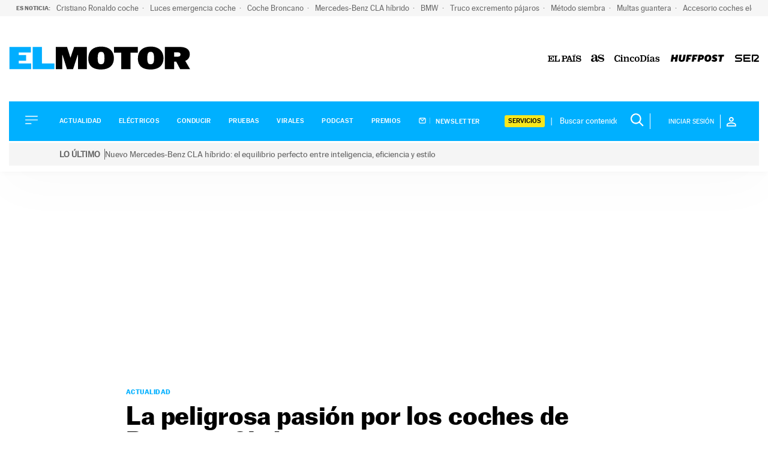

--- FILE ---
content_type: text/css
request_url: https://motor.elpais.com/wp-content/themes/motor22/single.css?ver=4.0.9
body_size: 3758
content:
.gallery{margin-bottom:1.5em;display:grid;grid-gap:1.5em}.gallery-item{display:inline-block;text-align:center;width:100%}.gallery-columns-2{grid-template-columns:repeat(2, 1fr)}.gallery-columns-3{grid-template-columns:repeat(3, 1fr)}.gallery-columns-4{grid-template-columns:repeat(4, 1fr)}.gallery-columns-5{grid-template-columns:repeat(5, 1fr)}.gallery-columns-6{grid-template-columns:repeat(6, 1fr)}.gallery-columns-7{grid-template-columns:repeat(7, 1fr)}.gallery-columns-8{grid-template-columns:repeat(8, 1fr)}.gallery-columns-9{grid-template-columns:repeat(9, 1fr)}.gallery-caption{display:block}.bloque.boton-compra{text-align:center;width:100%;margin-bottom:1rem}.bloque.boton-compra a{display:inline-block;padding:10px 30px;text-transform:uppercase;text-decoration:none;color:#fff;font-family:marcinantb-bold,-apple-system,BlinkMacSystemFont,"Segoe UI",Roboto,Oxygen-Sans,Ubuntu,Cantarell,"Helvetica Neue",sans-serif;font-size:11px;font-size:.6875rem;letter-spacing:.45px;background:#00b0ff}.bloque-slider-fotos{position:relative;padding:13px 0 50px}@media screen and (max-width: 400px){.bloque-slider-fotos{margin-left:-15px;margin-right:-15px}}.bloque-slider-fotos .bloque-videos__wrapper{position:relative}.bloque-slider-fotos .keen-slider__slide{text-align:center}.bloque-slider-fotos .arrow{width:30px;height:30px;position:absolute;top:50%;transform:translateY(-50%);-webkit-transform:translateY(-50%);fill:#fff;cursor:pointer}.bloque-slider-fotos .arrow--left{left:5px}.bloque-slider-fotos .arrow--right{left:auto;right:5px}.bloque-slider-fotos .dots{display:flex;padding:10px 0;justify-content:center;align-items:center}.bloque-slider-fotos .dot{border:none;width:5px;height:5px;background:#c5c5c5;border-radius:50%;margin:0 5px;padding:0;cursor:pointer}.bloque-slider-fotos .dot:focus{outline:none}.bloque-slider-fotos .dot--active{background:#00b0ff;width:10px;height:10px}.bloque-slider-fotos figcaption{font-size:14px;font-size:.875rem;color:#4a4a4a;line-height:1.2}.retina-podcast{min-height:370px}.mm_AudioPlayer .mm_AudioPlayer_descripcion{clear:none;width:calc(100% - 133px) !important}.mm_AudioPlayer_pequeno .mm_progreso{left:80px !important}.mm_AudioPlayer_contenedor{width:100% !important}.mm_AudioPlayer_cabecera{padding:20px 10px 20px 0 !important}.mm_AudioPlayer .mm_duracion .mm_duracion_total{clear:none !important}.mm_AudioPlayer .mm_volumen_barra_porcentaje,.mm_AudioPlayer .mm_progreso_barra_porcentaje,.mm_AudioPlayer.mm_AudioPlayer--escritorio .mm_boton_play:hover{background:#00b0ff !important}.mm_AudioPlayer_contenedor .mm_boton.mm_boton_play{background:#00b0ff !important}.mm_AudioPlayer_contenedor .mm_boton.mm_boton_play::before{background:#00b0ff}.mm_AudioPlayer_contenedor .mm_boton.mm_boton_play svg path{fill:#fff}.container_audio{height:initial !important}.container_audio div[id^=UIModule_container],.container_audio div[id^=UISkin_container]{position:static}@media screen and (min-width: 992px){.mm_AudioPlayer_grande.mm_AudioPlayer--escritorio .mm_progreso{width:50% !important}.mm_AudioPlayer .mm_AudioPlayer_descripcion{width:calc(100% - 195px) !important}}.bloque-galeria #galeria-vertical{list-style-type:none;padding:0;margin:0}.bloque-galeria #galeria-vertical .slide{padding-left:0;margin:0 0 60px 0}@media screen and (min-width: 992px){.bloque-galeria #galeria-vertical .slide{margin:0 0 100px 0}}.bloque-galeria #galeria-vertical .imagen-galeria{text-align:center}.bloque-galeria #galeria-vertical .galeria-foto{position:relative;display:inline-block}.bloque-galeria #galeria-vertical .galeria-foto__wrapper{position:relative;display:inline-block}.bloque-galeria #galeria-vertical .galeria-foto__wrapper .redes-single{position:absolute;top:20px;right:20px}.bloque-galeria #galeria-vertical .galeria-foto img{display:block}.bloque-galeria #galeria-vertical .galeria-foto figure{margin-top:0}.bloque-galeria #galeria-vertical .galeria-foto figure img{width:100%}.bloque-galeria #galeria-vertical .galeria-foto figcaption{font-size:14px;font-size:.875rem;color:#4a4a4a;text-align:left;line-height:1.2;margin-top:10px}.bloque-galeria #galeria-vertical .galeria-contador{text-transform:uppercase;color:#00b0ff;font-size:11px;font-size:.6875rem;letter-spacing:.41px;margin-bottom:4px;text-align:left;font-family:marcinantb-bold,-apple-system,BlinkMacSystemFont,"Segoe UI",Roboto,Oxygen-Sans,Ubuntu,Cantarell,"Helvetica Neue",sans-serif}.bloque-galeria #galeria-vertical .galeria-titulo h2,.bloque-galeria #galeria-vertical .galeria-texto h2{font-size:26px;font-family:marcinantb-bold,-apple-system,BlinkMacSystemFont,"Segoe UI",Roboto,Oxygen-Sans,Ubuntu,Cantarell,"Helvetica Neue",sans-serif;margin-top:0;margin-bottom:20px;color:#000;font-weight:normal;text-align:left}@media screen and (min-width: 768px){.bloque-galeria #galeria-vertical .galeria-titulo h2,.bloque-galeria #galeria-vertical .galeria-texto h2{font-size:30px}}.bloque-galeria #galeria-vertical .galeria-texto{clear:both;text-align:left}.bloque-galeria #galeria-vertical .galeria-texto .texto-galeria{overflow:hidden}.bloque-despiece,.informacion,.ficha{background:#f0f0f0;padding:20px;border-top:2px solid #00b0ff;clear:both;width:100%;margin:60px 0 55px}@media screen and (min-width: 992px){.bloque-despiece,.informacion,.ficha{padding:44px}}@media screen and (min-width: 992px){.bloque-despiece.normal,.bloque-despiece[class*=ancho],.informacion.normal,.informacion[class*=ancho],.ficha.normal,.ficha[class*=ancho]{clear:inherit;width:45%;float:left;margin:0 40px 40px 0;padding:20px}}.bloque-despiece[class*=ancho100],.informacion[class*=ancho100],.ficha[class*=ancho100]{clear:both;width:100%;margin:16px 0}.bloque-despiece h3,.informacion h3,.ficha h3{margin-top:0;font-size:22px;font-size:1.375rem}.bloque-despiece h3 a,.informacion h3 a,.ficha h3 a{color:#2d2733;text-decoration:none;position:relative;padding-right:16px}.bloque-despiece h3 a:hover,.informacion h3 a:hover,.ficha h3 a:hover{color:#00b0ff}.bloque-despiece h3 a::after,.informacion h3 a::after,.ficha h3 a::after{content:"›";display:block;position:absolute;right:0;bottom:0;font-family:arial,sans-serif;font-weight:bold}.bloque-despiece img,.informacion img,.ficha img{width:100%}.bloque-despiece .bloque-despiece__textos p,.informacion .bloque-despiece__textos p,.ficha .bloque-despiece__textos p{font-size:15px;line-height:1.5}@media screen and (min-width: 992px){.bloque-despiece .bloque-despiece__textos p,.informacion .bloque-despiece__textos p,.ficha .bloque-despiece__textos p{font-size:19px;font-size:1.1875rem}}.bloque-despiece figcaption,.informacion figcaption,.ficha figcaption{font-size:14px;font-size:.875rem}.articulos-relacionados{margin:60px 0}@media screen and (min-width: 1200px){.articulos-relacionados{margin-left:-15px}}.articulos-relacionados__titulo{font-size:14px;font-size:.875rem;color:#00b0ff;text-transform:uppercase;margin-bottom:18px;font-family:marcinantb-bold,-apple-system,BlinkMacSystemFont,"Segoe UI",Roboto,Oxygen-Sans,Ubuntu,Cantarell,"Helvetica Neue",sans-serif}.articulos-relacionados ul{margin:0 !important;padding:0;list-style-type:none}.articulos-relacionados ul li{padding-bottom:16px;margin-bottom:16px;border-bottom:1px solid #cbcbcb}.articulos-relacionados ul li a{display:flex;flex-wrap:nowrap;text-decoration:none;color:#000;font-family:marcinantb-bold,-apple-system,BlinkMacSystemFont,"Segoe UI",Roboto,Oxygen-Sans,Ubuntu,Cantarell,"Helvetica Neue",sans-serif;font-size:18px;font-size:1.125rem}.articulos-relacionados ul li a:visited{color:#000}.articulos-relacionados ul li img{flex-basis:150px;max-width:150px;margin-right:20px}.articulos-relacionados--escaparate{background:#f0f0f0;padding:14px;border-top:2px solid #00b0ff}.articulos-relacionados--escaparate .articulos-relacionados__titulo{font-family:marcinantb-super,-apple-system,BlinkMacSystemFont,"Segoe UI",Roboto,Oxygen-Sans,Ubuntu,Cantarell,"Helvetica Neue",sans-serif;text-transform:uppercase}.articulos-relacionados--escaparate .articulos-relacionados__titulo a{color:#00b0ff;text-decoration:none}.articulos-relacionados--escaparate .articulos-relacionados__titulo span{color:#2d2733}.articulos-relacionados--escaparate li:last-of-type{border-bottom:0;padding-bottom:0}.widget{margin:0 0 1.5em}.widget select{max-width:100%}.single .entry-content ul,.single .entry-content ol,.single .entry-content dl,.page .entry-content ul,.page .entry-content ol,.page .entry-content dl{margin-left:0}.single .entry-content .content__main__content{margin-bottom:70px}.single .entry-content .content__main__content .wp-block-image{margin:45px 0}@media screen and (max-width: 400px){.single .entry-content .content__main__content .wp-block-image{margin-left:-15px;margin-right:-15px}.single .entry-content .content__main__content .wp-block-image figcaption{padding:0 12px}}.single .entry-content .content__main__content h2,.single .entry-content .content__main__content h3,.single .entry-content .content__main__content h4,.single .entry-content .content__main__content h5{clear:none}.single .entry-content .content__main__content h2>a{position:relative;padding-right:16px}.single .entry-content .content__main__content h2>a:after{content:"›";display:block;position:absolute;right:0;top:0;font-family:arial,sans-serif}@media screen and (min-width: 992px){.single .entry-content{flex-wrap:nowrap;margin:77px 0 0 0;font-size:21px;font-size:1.3125rem;letter-spacing:-0.35px;line-height:29px}.single .entry-content--grande{margin-top:30px;padding-top:30px;border-top:1px solid #979797}.single .entry-content .content__compartir{flex-basis:103px}.single .entry-content .content__main{flex-basis:calc(100% - 403px);max-width:calc(100% - 403px);padding:0 43px}.single .entry-content .content__publicidad{flex-basis:300px;width:300px}.single .entry-content .redes-single{position:sticky;top:76px}}.single .entry-content h2>a,.single .entry-content h3>a{text-decoration:none;color:#2d2733}.single .entry-content h2>a:hover,.single .entry-content h3>a:hover{color:#00b0ff}.single .entry-content .wp-block-image figcaption{margin-top:0;text-align:left;font-size:14px;font-size:.875rem;color:#4a4a4a}.single .entry-content .has-negro-background-color .wp-block-image figcaption,.single .entry-content .has-azul-background-color .wp-block-image figcaption{color:#fff}.single .entry-content ul{margin-top:2em}.single .entry-content ul li::marker{color:#00b0ff}.single .entry-content ol{margin-top:2em}.single .entry-content ol li::marker{font-family:marcinantb-bold,-apple-system,BlinkMacSystemFont,"Segoe UI",Roboto,Oxygen-Sans,Ubuntu,Cantarell,"Helvetica Neue",sans-serif}.single .entry-content blockquote.wp-block-quote{padding-left:0;border-left:0;position:relative;font-size:30px;font-size:1.875rem;line-height:1.2;letter-spacing:-0.58px;margin:50px 0}@media screen and (min-width: 768px){.single .entry-content blockquote.wp-block-quote{font-size:35px;font-size:2.1875rem;line-height:1}}@media screen and (min-width: 992px){.single .entry-content blockquote.wp-block-quote::before{content:"";background-image:url("data:image/svg+xml,%3Csvg width='48px' height='51px' viewBox='0 0 48 51' version='1.1' xmlns='http://www.w3.org/2000/svg' xmlns:xlink='http://www.w3.org/1999/xlink'%3E%3Cg id='ARTÍCULO' stroke='none' stroke-width='1' fill='none' fill-rule='evenodd'%3E%3Cg id='NOTICIA-/-Desktop-/-Leer' transform='translate(-505.000000, -6449.000000)' fill='%232D2733' fill-rule='nonzero'%3E%3Cg id='“' transform='translate(505.000000, 6449.000000)'%3E%3Cpath d='M10.1026891,0 L0,26.5625 L0,51 L21.8891598,51 L21.8891598,25.7125 L13.0493068,25.7125 L22.3101052,0 L10.1026891,0 Z M35.792584,0 L25.6898948,26.5625 L25.6898948,51 L47.5790546,51 L47.5790546,25.7125 L38.7392016,25.7125 L48,0 L35.792584,0 Z' id='Shape'%3E%3C/path%3E%3C/g%3E%3C/g%3E%3C/g%3E%3C/svg%3E");position:absolute;left:-66px;top:-18px;width:48px;height:50px;background-repeat:no-repeat}}.single .entry-content blockquote.wp-block-quote cite{font-size:21px;font-size:1.3125rem;font-family:marcinantb-bold,-apple-system,BlinkMacSystemFont,"Segoe UI",Roboto,Oxygen-Sans,Ubuntu,Cantarell,"Helvetica Neue",sans-serif}.single .entry-content blockquote.wp-block-quote cite:before{content:"";width:68px;height:1px;background:#4a4a4a;display:block}.single .siguenos_opinion{font-size:18px;font-size:1.125rem}@media screen and (min-width: 992px){.single .siguenos_opinion{font-size:21px;font-size:1.3125rem}}.has-azul-color{color:#00b0ff}.has-gris-claro-color{color:#f9f9f9}.has-blanco-color{color:#fff}.has-negro-color{color:#000}.has-azul-background-color{background:#00b0ff}.has-gris-claro-background-color{background:#f9f9f9}.has-blanco-background-color{background:#fff}.has-negro-background-color{background:#000}.single.format-gallery .post-thumbnail figure{margin-top:0}.single.format-gallery .entry-header{max-width:820px;margin:60px auto 40px}@media screen and (min-width: 992px){.single.format-gallery .entry-title{margin-bottom:70px}}.post-relacionados{border-top:2px solid #000}.post-relacionados__titulo{font-family:marcinantb-bold,-apple-system,BlinkMacSystemFont,"Segoe UI",Roboto,Oxygen-Sans,Ubuntu,Cantarell,"Helvetica Neue",sans-serif;font-size:14px;font-size:.875rem;letter-spacing:-0.23px;margin-bottom:24px;text-transform:uppercase;padding-top:6px}.post-relacionados__relacionado{display:flex;flex-wrap:wrap;border-bottom:1px solid #979797;padding-bottom:24px;margin-bottom:20px}.post-relacionados__relacionado:last-child{border-bottom:0}.post-relacionados__relacionado h3{font-size:21px;font-size:1.3125rem}.post-relacionados__relacionado .articulo__autor{color:#000}@media screen and (min-width: 768px){.post-relacionados__relacionado{flex-wrap:nowrap}.post-relacionados__relacionado .relacionado__imagen{flex-basis:45%;max-width:45%;margin-right:30px}}@media screen and (min-width: 768px)and (min-width: 1200px){.post-relacionados__relacionado .relacionado__imagen{display:flex;justify-content:center;height:195px;overflow:hidden}}@media screen and (min-width: 768px){.post-relacionados__relacionado .relacionado__imagen img{display:block}}@media screen and (min-width: 768px)and (min-width: 1200px){.post-relacionados__relacionado .relacionado__imagen img{width:auto;max-width:initial;align-self:center;height:100%}}@media screen and (min-width: 768px){.post-relacionados__relacionado .relacionado__contenido{flex-basis:55%}.post-relacionados__relacionado .relacionado__contenido.sinimagen{flex-basis:100%}.post-relacionados__relacionado h3{margin-top:0}}.foto-galeria{margin:45px 0}.foto-galeria .post__foto{position:relative;display:block}.foto-galeria .post__foto img:not(.icono-formato){width:100%}.foto-galeria .post__foto svg,.foto-galeria .post__foto img.icono-formato{position:absolute;top:50%;left:50%;transform:perspective(1px) translate(-50%, -50%);width:83px;height:83px}table{border:.1rem solid #dcd7ca;border-collapse:collapse;border-spacing:0;empty-cells:show;margin:4rem 0;max-width:100%;overflow:hidden;width:100%}table th,table td{border:.1rem solid #dcd7ca;line-height:1.4;margin:0;overflow:visible;padding:.5em}.etiquetas_articulo{border-top:2px solid #000}.etiquetas_articulo__titulo{font-family:marcinantb-bold,-apple-system,BlinkMacSystemFont,"Segoe UI",Roboto,Oxygen-Sans,Ubuntu,Cantarell,"Helvetica Neue",sans-serif;font-size:14px;font-size:.875rem;letter-spacing:-0.23px;text-transform:uppercase;padding:7px 0;margin:0}.etiquetas_articulo .tags-links{color:#a0a0a0;margin-left:10px;font-family:marcinantb-regular,-apple-system,BlinkMacSystemFont,"Segoe UI",Roboto,Oxygen-Sans,Ubuntu,Cantarell,"Helvetica Neue",sans-serif;text-transform:none}.etiquetas_articulo .tags-links a{color:#a0a0a0;font-size:14px;font-size:.875rem;text-decoration:none;display:inline-block;vertical-align:top}.etiquetas_articulo .tags-links a:hover{color:#00b0ff}.blog-cabecera{margin-top:30px;overflow:hidden;text-align:center;margin-bottom:0}.blog-cabecera a{display:block;color:#fff;text-decoration:none;font-family:marcinantb-bold,-apple-system,BlinkMacSystemFont,"Segoe UI",Roboto,Oxygen-Sans,Ubuntu,Cantarell,"Helvetica Neue",sans-serif;letter-spacing:6px;font-size:23px;font-size:1.4375rem}@media screen and (min-width: 992px){.blog-cabecera a{font-size:28px;font-size:1.75rem}}.blog-cabecera a span{display:block;font-family:marcinantb-regular,-apple-system,BlinkMacSystemFont,"Segoe UI",Roboto,Oxygen-Sans,Ubuntu,Cantarell,"Helvetica Neue",sans-serif;letter-spacing:0;text-indent:0;font-size:18px;font-size:1.125rem;line-height:1.3}.blog-cabecera img{margin:16px 0 0}.blog-cabecera__textos{overflow:hidden;line-height:1.1}.post-type-archive .blog-cabecera a,.single-elretrovisor .blog-cabecera a,.single-cincoenpunto .blog-cabecera a{color:#00b0ff}.post-type-archive .blog-cabecera a span,.single-elretrovisor .blog-cabecera a span,.single-cincoenpunto .blog-cabecera a span{color:#333}.single-elretrovisor .blog-cabecera,.single-cincoenpunto .blog-cabecera{margin-bottom:40px}.bloque-newsletter{background:rgba(249,249,249,.9764705882);border-top:2px solid #00b0ff;padding:20px;margin-bottom:40px}.bloque-newsletter p{font-size:15px;font-size:.9375rem;line-height:1.3}.bloque-newsletter__titulo{font-size:12px;font-size:.75rem;text-transform:uppercase;color:#00b0ff;font-family:marcinantb-bold,-apple-system,BlinkMacSystemFont,"Segoe UI",Roboto,Oxygen-Sans,Ubuntu,Cantarell,"Helvetica Neue",sans-serif}.bloque-newsletter__titulo span{color:#000}.bloque-newsletter a{background:#f8e71c;padding:6px 30px;color:#000;font-family:marcinantb-medium,-apple-system,BlinkMacSystemFont,"Segoe UI",Roboto,Oxygen-Sans,Ubuntu,Cantarell,"Helvetica Neue",sans-serif;margin-top:10px;display:inline-block}.bloque-newsletter a:visited{color:#000}.bloque-newsletter a:hover{color:#fff}@media screen and (max-width: 991px){.content__publicidad .bloque-newsletter{display:none}}.drivek-widget{border:1px solid #e6e5e5;border-top:2px solid #00b0ff;padding:20px;margin-bottom:40px}.drivek-widget p{font-size:15px;font-size:.9375rem;line-height:1.3}.drivek-widget__titulo{font-size:12px;font-size:.75rem;text-transform:uppercase;color:#00b0ff;font-family:marcinantb-bold,-apple-system,BlinkMacSystemFont,"Segoe UI",Roboto,Oxygen-Sans,Ubuntu,Cantarell,"Helvetica Neue",sans-serif}.drivek-widget__titulo span{color:#000}.drivek-widget .boton{font-family:marcinantb-medium,-apple-system,BlinkMacSystemFont,"Segoe UI",Roboto,Oxygen-Sans,Ubuntu,Cantarell,"Helvetica Neue",sans-serif;padding:0 30px;margin-top:10px;display:inline-block}.single-newsletter{border-top:2px solid #00b0ff;margin-bottom:50px}.single-newsletter a{text-decoration:none;text-transform:uppercase;font-family:marcinantb-bold,-apple-system,BlinkMacSystemFont,"Segoe UI",Roboto,Oxygen-Sans,Ubuntu,Cantarell,"Helvetica Neue",sans-serif;font-size:14px;font-size:.875rem;letter-spacing:-0.23px;position:relative;padding-right:6px}.single-newsletter a::after{content:"›";display:block;position:absolute;right:0;bottom:0;font-family:arial,sans-serif;font-weight:bold;font-size:18px;line-height:1}/*# sourceMappingURL=single.css.map */

--- FILE ---
content_type: application/x-javascript;charset=utf-8
request_url: https://smetrics.elpais.com/id?d_visid_ver=5.4.0&d_fieldgroup=A&mcorgid=2387401053DB208C0A490D4C%40AdobeOrg&mid=91655083970943471882744775182876681162&ts=1762434055685
body_size: -37
content:
{"mid":"91655083970943471882744775182876681162"}

--- FILE ---
content_type: application/javascript
request_url: https://motor.elpais.com/wp-content/plugins/widet-drivek/js/drivek.js?ver=1
body_size: 405
content:
(function ($) {

        $(document).on('change', '#select-marcas', function(){

            var id_marca = $(this).val();
            var el = this;

            $.ajax({
                url: drivek_data.base_url + 'coches',
                method: 'POST',
                beforeSend: function(xhr) {
                    xhr.setRequestHeader( 'X-WP-Nonce', drivek_data.nonce);
                },
                data: {
                    'id': id_marca
                }
            }).done(function(data) {
                $('#select-modelos').html( data );
                $('#select-modelos').removeAttr('disabled');
            }).fail(function(jqXHR, textStatus, errorThrown) {
                if('undefined' != typeof jqXHR.responseJSON.message) {
                    $(el).replaceWith(jqXHR.responseJSON.message);
                    return;
                }
                $(el).replaceWith(drivek_data.mensaje_error);
            })

        })

        $('#form-desfiles').on('submit', function(e) {
            e.preventDefault();
            var url = $('#select-modelos').val();

            if(url !== '-1') {
                var formulario = $(this);
                formulario.attr('action', "http://fichasyprecios.motor.elpais.com/" + url);
                formulario[0].submit();
            }
        });

})(jQuery);